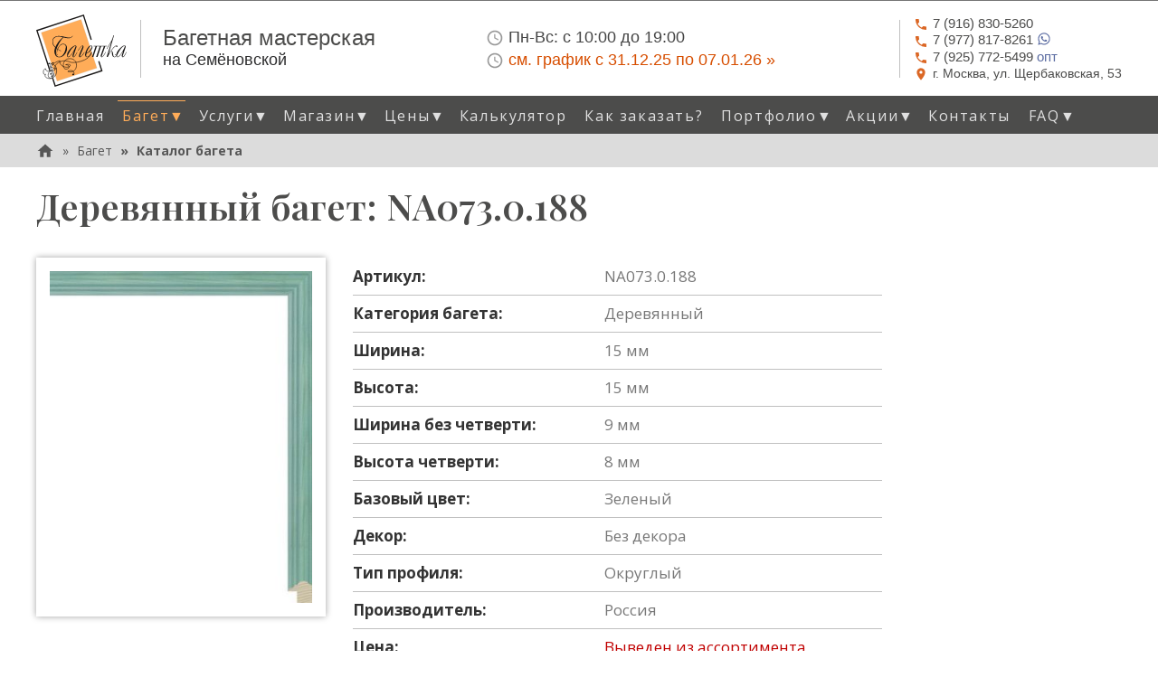

--- FILE ---
content_type: text/html; charset=utf-8
request_url: https://www.bagetka.com/baget/sku-v0-na073-0-188/
body_size: 9995
content:



    


<!DOCTYPE html>
<!--[if lt IE 7]>      <html class="no-js lt-ie9 lt-ie8 lt-ie7" lang="ru"> <![endif]-->
<!--[if IE 7]>         <html class="no-js lt-ie9 lt-ie8" lang="ru"> <![endif]-->
<!--[if IE 8]>         <html class="no-js lt-ie9" lang="ru"> <![endif]-->
<!--[if gt IE 8]><!--> <html class="no-js" lang="ru"> <!--<![endif]-->
<head>
    <script>
        WebFontConfig = {
            google: {
                families: [
                    // 'Ubuntu Condensed',
                    // 'Ubuntu:300,400,500,700:cyrillic',
                    'Open Sans:300,400,600,700,800:all',
                    'Open Sans Condensed:300,700',
                    'Playfair Display:ital,wght@0,500;1,500,600',
                    'Jura:400,700',
                ]
            },
            timeout: 3000
        };

        (function(d) {
            var wf = d.createElement('script'), s = d.scripts[0];
            wf.src = "/collect_static/js/webfontloader.min.js";
            wf.async = true;
            s.parentNode.insertBefore(wf, s);
        })(document);
    </script>

    <meta charset="utf-8">
    <link rel="canonical" href="https://www.bagetka.com/baget/sku-v0-na073-0-188/" />
    <title>
        
            
            
                Багет &quot;NA073.0.188&quot; - деревянный без декора, зеленый
            
        
    </title>
    <meta name="description" content="Деревянный багет ( NA073.0.188 ). Цвет: зеленый, без декора, Ширина: 15мм, Произведен в России. Калькулятор стоимости рамы. Срочное изготовление!">
    <meta name="viewport" content="width=device-width, initial-scale=1">

    <link rel="preload" href="/collect_static/img/logo-orange3-1.svg" as="image">
    <link rel="preload" href="/collect_static/img/icon-phone.svg" as="image" media="(min-width: 768px)">
    <link rel="preload" href="/collect_static/img/icon-address.svg" as="image" media="(min-width: 768px)">
    <link rel="preload" href="/collect_static/img/icon-clock-time-four-outline.svg" as="image" media="(min-width: 768px)">

    

    <!-- Bootstrap Core CSS -->
    <link rel="stylesheet" href="/collect_static/css/bootstrap.min.css">

    
    <!-- Theme CSS -->
    <link rel="stylesheet" type="text/css" href="/collect_static/css/main.css?0047">
</head>



<body class="template-">
    
    <div class="page-wrap">
        <div class="page-row1-wrap">
            
                
                


<div class="header clearfix" role="banner">
    <div class="container">
        <div class="row">
            <div class="col-lg-12 top-siteinfo-wrap">
                <div class="company-name">
                    <a href="/" class="logo"><img alt="Багетка" src="/collect_static/img/logo-orange3-1.svg" width="100" height="80"></a>
                    <div class="company-name__delimiter"></div>
                    <div class="company-name__content">
                        <strong>Багетная мастерская</strong>
                        <small>на Семёновской</small>
                    </div>
                </div>
                <div class="info-time">
                    <div class="info-time__content">
                        <p class="info-time__str1">
                            <img src="/collect_static/img/icon-clock-time-four-outline.svg" alt=""><span class="time__label">Пн-Вс:</span> <span class="time__value">с 10:00 до 19:00</span>
                        </p>
                        
                        <p class="info-time__str2">
                            <img src="/collect_static/img/icon-clock-time-four-outline.svg" alt=""><a class="time__label" style="color: #d74e00;" href="/news/grafik-raboty-v-novogodnie-prazdniki-20252026/">см. график с&nbsp;31.12.25&nbsp;по&nbsp;07.01.26&nbsp;&raquo;</a>
                        </p>

                    </div>
                </div>
                <div class="info-contact">
                    <div class="info-contact__delimiter"></div>
                    <div class="info-contact__content">
                        <p class="info-contact__phone">
                            <a href="tel:+79168305260" class="phone"><img src="/collect_static/img/icon-phone.svg" alt=""><span>7 (916) 830-5260</span></a>
                        </p>
                        <p class="info-contact__phone">
                            <a href="https://wa.me/79778178261" class="phone"><img src="/collect_static/img/icon-phone.svg" alt=""><span>7 (977) 817-8261</span>
                                <svg style="width:16px;height:16px;vertical-align: top;" viewBox="0 0 24 24">
                                    <path fill="currentColor" d="M12.04 2C6.58 2 2.13 6.45 2.13 11.91C2.13 13.66 2.59 15.36 3.45 16.86L2.05 22L7.3 20.62C8.75 21.41 10.38 21.83 12.04 21.83C17.5 21.83 21.95 17.38 21.95 11.92C21.95 9.27 20.92 6.78 19.05 4.91C17.18 3.03 14.69 2 12.04 2M12.05 3.67C14.25 3.67 16.31 4.53 17.87 6.09C19.42 7.65 20.28 9.72 20.28 11.92C20.28 16.46 16.58 20.15 12.04 20.15C10.56 20.15 9.11 19.76 7.85 19L7.55 18.83L4.43 19.65L5.26 16.61L5.06 16.29C4.24 15 3.8 13.47 3.8 11.91C3.81 7.37 7.5 3.67 12.05 3.67M8.53 7.33C8.37 7.33 8.1 7.39 7.87 7.64C7.65 7.89 7 8.5 7 9.71C7 10.93 7.89 12.1 8 12.27C8.14 12.44 9.76 14.94 12.25 16C12.84 16.27 13.3 16.42 13.66 16.53C14.25 16.72 14.79 16.69 15.22 16.63C15.7 16.56 16.68 16.03 16.89 15.45C17.1 14.87 17.1 14.38 17.04 14.27C16.97 14.17 16.81 14.11 16.56 14C16.31 13.86 15.09 13.26 14.87 13.18C14.64 13.1 14.5 13.06 14.31 13.3C14.15 13.55 13.67 14.11 13.53 14.27C13.38 14.44 13.24 14.46 13 14.34C12.74 14.21 11.94 13.95 11 13.11C10.26 12.45 9.77 11.64 9.62 11.39C9.5 11.15 9.61 11 9.73 10.89C9.84 10.78 10 10.6 10.1 10.45C10.23 10.31 10.27 10.2 10.35 10.04C10.43 9.87 10.39 9.73 10.33 9.61C10.27 9.5 9.77 8.26 9.56 7.77C9.36 7.29 9.16 7.35 9 7.34C8.86 7.34 8.7 7.33 8.53 7.33Z"></path>
                                </svg>
                            </a>
                        </p>
                        <p class="info-contact__phone">
                            <a href="tel:+79257725499" class="phone"><img src="/collect_static/img/icon-phone.svg" alt=""><span>7 (925) 772-5499</span> опт</a>
                        </p>
                        <p class="info-contact__address">
                            <a href="#map" class="hMap"><img src="/collect_static/img/icon-address.svg" alt=""><span>г. Москва, ул.&nbsp;Щербаковская,&nbsp;53</span></a>
                        </p>
                    </div>
                </div>
                <button type="button" class="navbar-toggle collapsed" data-toggle="collapse" data-target="#main-navigation" aria-label="Mobile menu" aria-expanded="false">
                    <span class="sr-only">Toggle navigation</span>
                    <span class="icon-bar"></span>
                    <span class="icon-bar"></span>
                    <span class="icon-bar"></span>
                </button>
            </div>
        </div>
    </div>
    
        <div class="top-nav">
           <div class="container">
                <div class="row">
                    <nav class="collapse navbar-collapse" id="main-navigation" role="navigation" aria-label="Primary site navigation">
                        <ul class="nav nav-pills" role="menubar">
                            
                            
                            


<li class="presentation home-page"><a href="/" role="menuitem">Главная</a></li><li class="presentation baget active has-submenu"><a href="/baget/" class="allow-toggle dropdown-toggle" data-toggle="dropdown" role="button" aria-haspopup="true" aria-expanded="false">Багет<span class="caret-custom-dropdown">&#9660;</span></a><ul class="dropdown-menu" role="menu"><li class="menuitem-parent"><a href="/baget/" role="menuitem">Багет...</a></li><li><a href="/baget/all-baget/" role="menuitem">Каталог багета</a></li><li><a href="/baget/derevyannyj-baget/" role="menuitem">Деревянный багет</a></li><li><a href="/baget/plastikovyj-baget/" role="menuitem">Пластиковый багет</a></li><li><a href="/baget/alyuminievyj-baget/" role="menuitem">Алюминиевый багет</a></li><li><a href="/baget/stokovyj-baget/" role="menuitem">Стоковый багет</a></li><li><a href="/baget/nedorogoj-baget/" role="menuitem">Недорогой багет</a></li><li><a href="/baget/chernyj-baget/" role="menuitem">Черный багет</a></li><li><a href="/baget/belyj-baget/" role="menuitem">Белый багет</a></li><li><a href="/baget/korichnevyj-baget/" role="menuitem">Коричневый багет</a></li><li><a href="/baget/zelenyj-baget/" role="menuitem">Зеленый багет</a></li><li><a href="/baget/krasnyj-baget/" role="menuitem">Красный багет</a></li><li><a href="/baget/seryj-baget/" role="menuitem">Серый багет</a></li><li><a href="/baget/sinij-baget/" role="menuitem">Синий багет</a></li><li><a href="/baget/serebryanyj-baget/" role="menuitem">Серебряный багет</a></li><li><a href="/baget/zolotoj-baget/" role="menuitem">Золотой багет</a></li></ul></li><li class="presentation uslugi has-submenu"><a href="/uslugi/" class="allow-toggle dropdown-toggle" data-toggle="dropdown" role="button" aria-haspopup="true" aria-expanded="false">Услуги<span class="caret-custom-dropdown">&#9660;</span></a><ul class="dropdown-menu" role="menu"><li class="menuitem-parent"><a href="/uslugi/" role="menuitem">Услуги...</a></li><li><a href="/uslugi/oformlenie-v-bagetnye-ramy/" role="menuitem">Оформление в багетные рамы</a></li><li><a href="/uslugi/bagetnye-raboty/" role="menuitem">Багетные работы</a></li><li><a href="/uslugi/izgotovlenie-zerkal/" role="menuitem">Изготовление зеркал</a></li><li><a href="/uslugi/pechat-na-holste/" role="menuitem">Печать на холсте</a></li><li><a href="/uslugi/restavraciya-fotografij/" role="menuitem">Реставрация старинных фотографий</a></li></ul></li><li class="presentation magazin has-submenu"><a href="/magazin/" class="allow-toggle dropdown-toggle" data-toggle="dropdown" role="button" aria-haspopup="true" aria-expanded="false">Магазин<span class="caret-custom-dropdown">&#9660;</span></a><ul class="dropdown-menu" role="menu"><li class="menuitem-parent"><a href="/magazin/" role="menuitem">Магазин...</a></li><li><a href="/magazin/prestige/" role="menuitem">Фоторамки Prestige</a></li><li><a href="/magazin/furnitura/" role="menuitem">Фурнитура</a></li></ul></li><li class="presentation price has-submenu"><a href="/price/" class="allow-toggle dropdown-toggle" data-toggle="dropdown" role="button" aria-haspopup="true" aria-expanded="false">Цены<span class="caret-custom-dropdown">&#9660;</span></a><ul class="dropdown-menu" role="menu"><li class="menuitem-parent"><a href="/price/" role="menuitem">Цены...</a></li><li><a href="/price/price-list/" role="menuitem">Прайс-листы</a></li><li><a href="/price/baget-calculator/" role="menuitem">Калькулятор</a></li></ul></li><li class="presentation price"><a href="/price/baget-calculator/" role="menuitem">Калькулятор</a></li><li class="presentation kak-zakazat"><a href="/kak-zakazat/" role="menuitem">Как заказать?</a></li><li class="presentation portfolio has-submenu"><a href="/portfolio/" class="allow-toggle dropdown-toggle" data-toggle="dropdown" role="button" aria-haspopup="true" aria-expanded="false">Портфолио<span class="caret-custom-dropdown">&#9660;</span></a><ul class="dropdown-menu" role="menu"><li class="menuitem-parent"><a href="/portfolio/" role="menuitem">Портфолио...</a></li><li><a href="/portfolio/vyshivki/" role="menuitem">Вышивки</a></li><li><a href="/portfolio/zhivopis/" role="menuitem">Живопись</a></li><li><a href="/portfolio/ikony/" role="menuitem">Иконы</a></li><li><a href="/portfolio/obemnoe-oformlenie/" role="menuitem">Объемное оформление</a></li><li><a href="/portfolio/grafika/" role="menuitem">Графика</a></li></ul></li><li class="presentation news has-submenu"><a href="/news/" class="allow-toggle dropdown-toggle" data-toggle="dropdown" role="button" aria-haspopup="true" aria-expanded="false">Акции<span class="caret-custom-dropdown">&#9660;</span></a><ul class="dropdown-menu" role="menu"><li class="menuitem-parent"><a href="/news/" role="menuitem">Акции...</a></li><li><a href="/news/u-nas-obnovlennyj-interer/" role="menuitem">Обновленный интерьер</a></li><li><a href="/news/novaya-usluga-oformlenie-zerkala-s-interernoj-podsvetkoj/" role="menuitem">Новая услуга — оформление зеркала с  интерьерной подсветкой!</a></li><li><a href="/news/skidki-na-optovye-zakazy-10/" role="menuitem">Скидки на оптовые заказы - 10%</a></li><li><a href="/news/grafik-raboty-v-novogodnie-prazdniki-20252026/" role="menuitem">График работы в новогодние праздники 2025/2026</a></li></ul></li><li class="presentation contact"><a href="/contact/" role="menuitem">Контакты</a></li><li class="presentation faq has-submenu"><a href="/faq/" class="allow-toggle dropdown-toggle" data-toggle="dropdown" role="button" aria-haspopup="true" aria-expanded="false">FAQ<span class="caret-custom-dropdown">&#9660;</span></a><ul class="dropdown-menu" role="menu"><li class="menuitem-parent"><a href="/faq/" role="menuitem">FAQ...</a></li><li><a href="/faq/voprosy-pri-oformlenii-zakaza/" role="menuitem">Вопросы при оформлении заказа</a></li><li><a href="/faq/chto-takoe-paspartu/" role="menuitem">Что такое паспарту?</a></li><li><a href="/faq/bagetnye-profili-klassifikaciya/" role="menuitem">Багетные профили, их классификация</a></li><li><a href="/faq/kak-podobrat-baget/" role="menuitem">Как подобрать багет</a></li><li><a href="/faq/iskusstvo-oformleniya-ikon/" role="menuitem">Искусство оформления икон</a></li><li><a href="/faq/oformlenie-panno-zerkal-i-kartin-s-podsvetkoj-v-ramu/" role="menuitem">Оформление панно, зеркал и картин с подсветкой</a></li><li><a href="/faq/gerb-v-rame-so-steklom-s-podsvetkoj/" role="menuitem">Герб в раме со стеклом</a></li><li><a href="/faq/idei-dlya-oformleniya-v-ramu-v-sovremennom-interere/" role="menuitem">Идеи для оформления в раму в современном интерьере</a></li><li><a href="/faq/vyshivka-kak-iskusstvo-professionalnoe-oformlenie/" role="menuitem">Вышивка как искусство: профессиональное оформление в нашей багетной мастерской</a></li></ul></li>

                        </ul>
                    </nav>
                </div>
           </div>
        </div>
    
</div>

            

            
            

            
                
            


            
                
                


<nav class="breadcrumb-container" aria-label="breadcrumb" role="navigation">
    <div class="container">
        <div class="row">
            <div class="col-lg-12">
                
                    <ol class="breadcrumb">
                        <li>
                            <a href="/">
                                <div class="breadcrumb__home-icon">
                                    <svg xmlns="http://www.w3.org/2000/svg" viewBox="0 0 24 24"><title>home</title><path fill="#565656" d="M10,20V14H14V20H19V12H22L12,3L2,12H5V20H10Z" /></svg>
                                </div>
                            </a>
                        </li>
                        
                            
                                <li>
                                    <a href="/baget/"
                                       aria-level="1">Багет</a>
                                </li>
                            
                        
                            
                                <li class="active" aria-level="3">
                                    <a href="/baget/all-baget/"
                                       aria-level="1">Каталог багета</a>
                                </li>
                            
                        
                    </ol>
                
            </div>
        </div>
    </div>
</nav>

            

            
                


<!--noindex-->
<aside class="posters-container">
    <div class="container">
        <div class="row">
            <div class="col-lg-12">
                
                    <div class="poster__body">
                        
                            <!--
<style>
    .banner {
        margin-top: 40px;
        margin-bottom: 30px;
        padding: 35px 40px;
        background-color: #ffffff;
        box-shadow: 0 0 20px 0 #b4b4b4;
    }
    .banner__photo {
        margin-left: 10px;
        max-width: 250px;
        max-height: 177px;
        float: right;
    }
    .banner__photo img {
        width: 100%;
        height: auto;
    }
    a.banner__title, .banner__title {
        display: block;
        color: #bca133;
        font-size: 24px;
        font-weight: bold;
        line-height: 30px;
        /* margin-bottom: 10px; */
    }
    .banner p {
        margin: 0 0 10px;
        line-height: 27px;
    }

    @media (max-width: 768px) {
        .banner {
            padding: 20px 20px;
        }
        .banner p {
            line-height: 19px;
            font-size: 13px;
        }
        a.banner__title, .banner__title {
            font-size: 18px;
            font-weight: 600;
            line-height: 22px;
        }
        .banner__photo {
            max-width: 120px;
            max-height: 90px;
        }
        .banner__p1, .banner__p3 {display: none;}
        .banner__more {font-size: 15px;}
    }

    @media (max-width: 389px) {
        .banner__photo {
            max-width: 100px;
            max-height: 80px;
        }        
    }
</style>

<div class="banner">
    <div class="banner__info">
        <div class="banner__title" >Новые поставки багета</div>
        <div class="banner__desc">
            <div class="rich-text">
                <p class="banner__p2">Дорогие друзья, в наш магазин поступила <b>большая партия пластикового стокового багета</b> по низким ценам! Подробности можно узнать по телефонам  +7 (916) 830-52-60,  w/app +7 (977) 817-82-61</p>
            </div>
        </div>
    </div>
</div>
-->
                        
                    </div>
                
            </div>
        </div>
    </div>
</aside>
<!--/noindex-->

            

            <main role="main">
                <div class="main-content">
                    
    

<div class="container">
    <div class="row">
        <div class="col-md-12 base-header">
            <h1>Деревянный багет: NA073.0.188</h1>
        </div>
    </div>
</div>


    <div class="container">
        <div class="row">
            <div class="product-page col-md-12">
                <div class="row">
                    <div class="product-page__img-wrap gallery col-sm-6">
                        
                            
                            <a class="gallery__link" href="/media/images/baget-sku-v0-na073-0-188-img1.max-800x800.watermark.jpg" title="NA073.0.188 1">
                                <img alt="Багет: NA073.0.188" class="product-page__img" height="400" src="/media/images/baget-sku-v0-na073-0-188-img1.max-400x400.jpg" width="316">
                            </a>
                        
                        
                    </div>
                    <div class="product-page__param-wrap col-sm-6">
                        <table>
                            
                                <tr class="product-page__param"><th class="param__label">Артикул:</th><td class="param__value">NA073.0.188</td></tr>
                            
                            
                                <tr class="product-page__param"><th class="param__label">Категория багета:</th><td class="param__value">Деревянный</td></tr>
                            
                            
                                <tr class="product-page__param"><th class="param__label">Ширина:</th><td class="param__value">15 мм</td></tr>
                            
                            
                                <tr class="product-page__param"><th class="param__label">Высота:</th><td class="param__value">15 мм</td></tr>
                            
                            
                                <tr class="product-page__param"><th class="param__label">Ширина без четверти:</th><td class="param__value">9 мм</td></tr>
                            
                            
                                <tr class="product-page__param"><th class="param__label">Высота четверти:</th><td class="param__value">8 мм</td></tr>
                            
                            
                                <tr class="product-page__param"><th class="param__label">Базовый цвет:</th><td class="param__value">Зеленый</td></tr>
                            
                            
                            
                                <tr class="product-page__param"><th class="param__label">Декор:</th><td class="param__value">Без декора</td></tr>
                            

                            
                            
                            
                            

                            
                                <tr class="product-page__param"><th class="param__label">Тип профиля:</th><td class="param__value">Округлый</td></tr>
                            
                            
                                <tr class="product-page__param"><th class="param__label">Производитель:</th><td class="param__value">Россия</td></tr>
                            

                            <tr class="product-page__param product-page__param-price">
                                <th class="param__label">Цена:</th>
                                <td class="param__value">
                                    
                                        Выведен из ассортимента
                                    
                                </td>
                            </tr>
                            
                                <tr class="product-page__param product-page__param-amount">
                                    <th class="param__label">Остаток:</th>
                                    <td class="param__value param__value_rang-0">
                                        
                                        
                                                Товар отсутствует
                                            
                                    </td>
                                </tr>
                            

                            
                        </table>

                        
                            <div class="product-page__body">
                                <p>Деревянный багет зелёного цвета без декора. Тип профиля: &quot;округлый&quot;. Произведен в России.</p><p>Вы можете рассчитать примерную стоимость оформления вашей работы в багетную раму с помощью нашего калькулятора.</p><p>Укажите размеры рамы, дополнительные параметры и нажмите кнопку &lt;Рассчитать&gt;.</p>
                            </div>
                        

                    </div>
                </div>

                
                    <div class="baget-calc">
                        <h2>Расчет стоимости рамы из багета NA073.0.188</h2>
                        <form class="baget-calc-form" action="" method="post" enctype="multipart/form-data">
                            <input type="hidden" name="csrfmiddlewaretoken" value="rBWyUzHJAJX3czRHCtzwtpIp389nGk4kWga5zuShttw5NPv3eWn6gLBsYWZkCDm8">
                            <fieldset class="update-fieldset">
                                
<div class="baget-calc-form__params">
    

  
    <div class="form-group ">
  
    <label >Артикул багета</label>
  

  <input name="sku" class="form-control" type="text" placeholder="Укажите артикул багета" value="NA073.0.188" >

  

  
</div>

  

  
    <div class="form-group ">
  
    <label >Ширина рамы, см</label>
  

  <input name="frame_width" class="form-control" type="number" placeholder="Ширина рамы, см" value="60" >

  

  
</div>

  

  
    <div class="form-group ">
  
    <label >Высота рамы, см</label>
  

  <input name="frame_height" class="form-control" type="number" placeholder="Высота рамы, см" value="40" >

  

  
</div>

  

  
    

<div class="form-group ">
  
    <label >
      Стекло
    </label>
  

  <select class="form-control" name="glass">
    
    
        
          <option value="" selected >Нет</option>
        
    
        
          <option value="std2"  >Стандартное 2 мм</option>
        
    
        
          <option value="antiblik2"  >Антибликовое 2 мм</option>
        
    
        
          <option value="muz2"  >Музейное 2 мм</option>
        
    
        
          <option value="org2"  >Оргстекло 2 мм</option>
        
    
  </select>

  

  
</div>

  

  
    

<div class="form-group ">
  
    <label >
      Задник
    </label>
  

  <select class="form-control" name="backdrop">
    
    
        
          <option value="" selected >Нет</option>
        
    
        
          <option value="orgalit"  >Оргалит</option>
        
    
        
          <option value="karton"  >Картон</option>
        
    
        
          <option value="penokarton"  >Пенокартон</option>
        
    
  </select>

  

  
</div>

  

  
    

<div class="form-group ">
  
    <label >
      Подрамник
    </label>
  

  <select class="form-control" name="subframe">
    
    
        
          <option value="" selected >Нет</option>
        
    
        
          <option value="4"  >4 см</option>
        
    
        
          <option value="6"  >6 см</option>
        
    
        
          <option value="height"  >Высокий 3,5х4 см</option>
        
    
  </select>

  

  
</div>

  

  
    

<div class="form-group ">
  
    <label >
      Натяжка на подрамник
    </label>
  

  <select class="form-control" name="subframe_stretching">
    
    
        
          <option value="" selected >Нет</option>
        
    
        
          <option value="std"  >Обычная</option>
        
    
        
          <option value="gallery"  >Галерейная</option>
        
    
  </select>

  

  
</div>

  

  
    

<div class="form-group ">
  
    <label >
      Паспарту
    </label>
  

  <select class="form-control" name="passepartout">
    
    
        
          <option value="" selected >Нет</option>
        
    
        
          <option value="std"  >Стандартное</option>
        
    
        
          <option value="color_slice"  >Цветной срез</option>
        
    
        
          <option value="spec_effects"  >Спец. эффекты</option>
        
    
        
          <option value="silk_linen"  >Под  шелк, лён</option>
        
    
        
          <option value="velvet"  >Бархат</option>
        
    
  </select>

  

  
</div>

  


</div>
<div class="baget-calc-form__price-list">
    
    
    
    
    
    
    
</div>

                            </fieldset>
                            <input class="baget-calc-form__submit" type="submit" value="Рассчитать">
                        </form>
                    </div>
                

                
                    
                        <h2>Похожий багет зелёного цвета</h2>
                        <ul class="product-list gallery">
                            
                                <li class="product-item">
                                    <div class="product-item__thumb-wrap">
                                        
                                        <a class="gallery__link" href="/media/images/baget-sku-v2-40-1512-61-iq-img1.max-800x800.jpg" title="40.1512.61.IQ">
                                            <img alt="Багет: 40.1512.61.IQ" class="product-item__thumb" height="150" src="/media/images/baget-sku-v2-40-1512-61-iq-img1.max-150x150.jpg" width="150">
                                        </a>
                                    </div>
                                    <div class="product-item__separ"></div>
                                    <div class="product-item__param-wrap">
                                        <a class="product-item__sku" href="/baget/sku-v2-40-1512-61-iq/">40.1512.61.IQ</a>
                                        
                                            <div class="product-item__width">Ширина: 15мм</div>
                                        
                                        
                                            <div class="product-item__height">Высота: 12мм</div>
                                        
                                        <a class="product-item__more" href="/baget/sku-v2-40-1512-61-iq/">
                                            Подробнее...
                                        </a>
                                    </div>
                                </li>
                            
                                <li class="product-item">
                                    <div class="product-item__thumb-wrap">
                                        
                                        <a class="gallery__link" href="/media/images/baget-sku-v2-5301-436-img1.max-800x800.jpg" title="5301.436">
                                            <img alt="Багет: 5301.436" class="product-item__thumb" height="150" src="/media/images/baget-sku-v2-5301-436-img1.max-150x150.jpg" width="150">
                                        </a>
                                    </div>
                                    <div class="product-item__separ"></div>
                                    <div class="product-item__param-wrap">
                                        <a class="product-item__sku" href="/baget/sku-v2-5301-436/">5301.436</a>
                                        
                                            <div class="product-item__width">Ширина: 34мм</div>
                                        
                                        
                                            <div class="product-item__height">Высота: 17мм</div>
                                        
                                        <a class="product-item__more" href="/baget/sku-v2-5301-436/">
                                            Подробнее...
                                        </a>
                                    </div>
                                </li>
                            
                                <li class="product-item">
                                    <div class="product-item__thumb-wrap">
                                        
                                        <a class="gallery__link" href="/media/images/baget-sku-v2-147-6240-64-iq-img1.max-800x800.jpg" title="147.6240.64.IQ">
                                            <img alt="Багет: 147.6240.64.IQ" class="product-item__thumb" height="150" src="/media/images/baget-sku-v2-147-6240-64-iq-img1.max-150x150.jpg" width="150">
                                        </a>
                                    </div>
                                    <div class="product-item__separ"></div>
                                    <div class="product-item__param-wrap">
                                        <a class="product-item__sku" href="/baget/sku-v2-147-6240-64-iq/">147.6240.64.IQ</a>
                                        
                                            <div class="product-item__width">Ширина: 62мм</div>
                                        
                                        
                                            <div class="product-item__height">Высота: 38мм</div>
                                        
                                        <a class="product-item__more" href="/baget/sku-v2-147-6240-64-iq/">
                                            Подробнее...
                                        </a>
                                    </div>
                                </li>
                            
                                <li class="product-item">
                                    <div class="product-item__thumb-wrap">
                                        
                                        <a class="gallery__link" href="/media/images/baget-sku-v1-850-388-381-img1.max-800x800.jpg" title="850.388.381">
                                            <img alt="Багет: 850.388.381" class="product-item__thumb" height="150" src="/media/images/baget-sku-v1-850-388-381-img1.max-150x150.jpg" width="126">
                                        </a>
                                    </div>
                                    <div class="product-item__separ"></div>
                                    <div class="product-item__param-wrap">
                                        <a class="product-item__sku" href="/baget/sku-v1-850-388-381/">850.388.381</a>
                                        
                                            <div class="product-item__width">Ширина: 38мм</div>
                                        
                                        
                                            <div class="product-item__height">Высота: 13мм</div>
                                        
                                        <a class="product-item__more" href="/baget/sku-v1-850-388-381/">
                                            Подробнее...
                                        </a>
                                    </div>
                                </li>
                            
                        </ul>
                    
                

            </div>
            
        </div>
    </div>

                </div>
            </main>
        </div>

        <div class="page-row2-wrap">
            <!-- Footer -->
            <footer>
                

<div class="footer-social">
   <div class="container">
       <a class="social-item social-item__telegram" href="https://t.me/bagetka_com" title="Телеграм">
            <img src="/collect_static/img/telegram-icon0.svg" alt="Телеграм">
       </a>
       <a class="social-item social-item__vk" href="https://vk.com/bagetka_com" title="Вконтакте">
            <img src="/collect_static/img/vk-icon0.svg" alt="Вконтакте">
       </a>
   </div>
</div>

<div class="footer-nav">
   <div class="container">
        <nav>
            <ul class="nav nav-pills" role="menubar">
                
                



  <li class="presentation home-page">
      <a href="/" role="menuitem">Главная</a>
  </li>

  <li class="presentation baget active">
      <a href="/baget/" role="menuitem">Багет</a>
  </li>

  <li class="presentation uslugi">
      <a href="/uslugi/" role="menuitem">Услуги</a>
  </li>

  <li class="presentation magazin">
      <a href="/magazin/" role="menuitem">Магазин</a>
  </li>

  <li class="presentation price">
      <a href="/price/" role="menuitem">Цены</a>
  </li>

  <li class="presentation kak-zakazat">
      <a href="/kak-zakazat/" role="menuitem">Как заказать?</a>
  </li>

  <li class="presentation portfolio">
      <a href="/portfolio/" role="menuitem">Портфолио</a>
  </li>

  <li class="presentation news">
      <a href="/news/" role="menuitem">Акции</a>
  </li>

  <li class="presentation contact">
      <a href="/contact/" role="menuitem">Контакты</a>
  </li>

  <li class="presentation faq">
      <a href="/faq/" role="menuitem">FAQ</a>
  </li>


            </ul>
        </nav>
       <div class="footer-address">
           г. Москва, ул. Щербаковская, 53, тел. +7 (916) 830-52-60,  +7 (977) 817-82-61, +7 (925) 772-54-99 (опт)<br>
           Измайлово, Партизанская
       </div>
   </div>
</div>

            </footer>
        </div>
    </div>

    <!-- jQuery (necessary for Bootstrap's JavaScript plugins) -->
    
    <!--link href="https://fonts.googleapis.com/css2?family=Lobster&display=swap" rel="stylesheet"-->
    <script src="/collect_static/js/jquery-1.12.4.min.js"></script>
    <script src="/collect_static/js/bootstrap.min.js"></script>

    <link rel="stylesheet" href="/collect_static/magnific-popup/magnific-popup.css" />
    <script src="/collect_static/magnific-popup/jquery.magnific-popup.js"></script>

    <script>
        $(document).ready(function() {
        $('.gallery').magnificPopup({
            delegate: '.gallery__link',
            type: 'image',
            tLoading: 'Loading image #%curr%...',
            mainClass: 'mfp-img-mobile',
            gallery: {
                enabled: true,
                navigateByImgClick: true,
                preload: [0,1] // Will preload 0 - before current, and 1 after the current image
            },
            image: {
                tError: '<a href="%url%">The image #%curr%</a> could not be loaded.',
                titleSrc: function(item) {
                    return item.el.attr('title') + '<small>www.bagetka.com</small>';
                }
            }
        });
      });
    </script>

    <script src="/collect_static/js/base.js?0001"></script>

    

    

    <!-- Yandex.Metrika counter -->
    <script type="text/javascript" >
       (function(m,e,t,r,i,k,a){m[i]=m[i]||function(){(m[i].a=m[i].a||[]).push(arguments)};
       m[i].l=1*new Date();k=e.createElement(t),a=e.getElementsByTagName(t)[0],k.async=1,k.src=r,a.parentNode.insertBefore(k,a)})
       (window, document, "script", "https://mc.yandex.ru/metrika/tag.js", "ym");

       ym(68042293, "init", {
            clickmap:true,
            trackLinks:true,
            accurateTrackBounce:true,
            webvisor:true
       });
    </script>
    <noscript><div><img src="https://mc.yandex.ru/watch/68042293" style="position:absolute; left:-9999px;" alt="" /></div></noscript>
    <!-- /Yandex.Metrika counter -->

    <a class="callback-button" href="tel:+79168305260"><img class="callback-button__icon" src="/collect_static/img/icon-phone-callback.svg"><span class="callback-button__phone">+7&nbsp;(916)&nbsp;830-52-60</span> <span class="callback-button__desc">(позвонить)</span></a>
</body>

</html>
